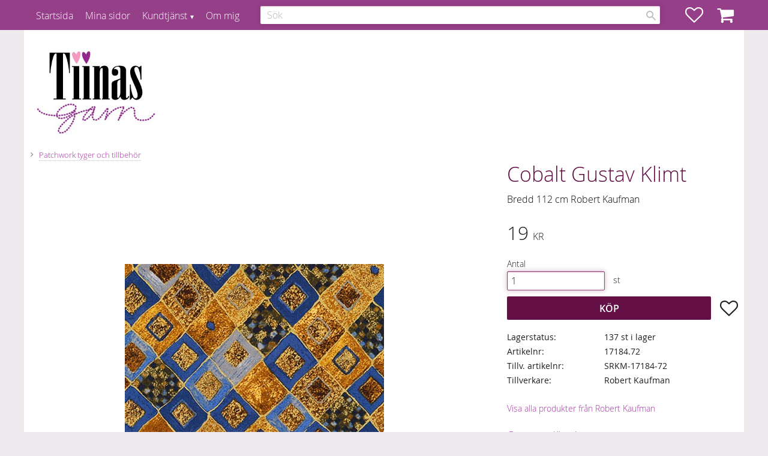

--- FILE ---
content_type: application/javascript
request_url: https://cdn.starwebserver.se/shops/tiinasgarn/themes/eliot/js/shop-custom.min.js?_=1767553022
body_size: 462
content:
$(document).ready(function(){var header=$('html');$(window).scroll(function(){if($(this).scrollTop()>100){header.addClass("header-height")}else{header.removeClass("header-height")}})});var userFeed=new Instafeed({get:'user',userId:'315418152',accessToken:'315418152.1677ed0.eb40d224a26a47e69095ac3a51da69c3',resolution:'low_resolution',template:'<div class="insta-wrap"><a href="{{link}}" target="_blank"><img src="{{image}}"/></a></div>',limit:6,});if($('#instafeed').length){userFeed.run()}
$('#site-header .cart-content').css({'max-height':($(window).height()-($('#site-header').height()+40))+'px','overflow-y':'scroll','-webkit-overflow-scrolling':'touch'})